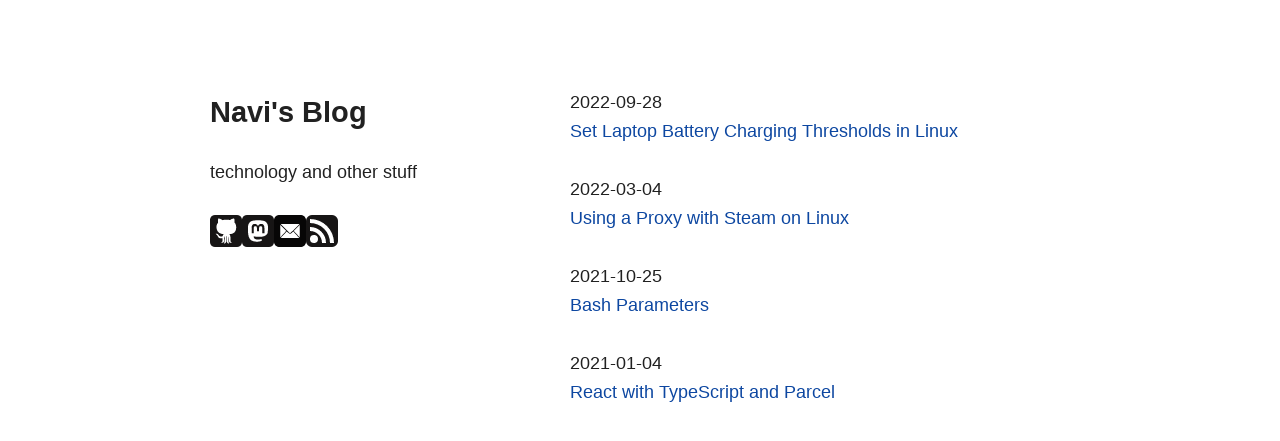

--- FILE ---
content_type: text/html;charset=UTF-8
request_url: https://blog.navinda.xyz/
body_size: 827
content:
<!DOCTYPE html><html><head><meta charset="utf-8"><title>Navi's Blog</title><link href="https://blog.navinda.xyz/simple.css" rel="stylesheet" }}"=""><link rel="shortcut icon" href="https://blog.navinda.xyz/imgs/favicon.ico"><link href="https://blog.navinda.xyz/atom.xml" rel="alternate" title="Ciao!" type="application/atom+xml"><meta content="width=device-width,initial-scale=1,user-scalable=no" name="viewport"></head><body><div class="wrapper"><header><h3>Navi's Blog</h3><p>technology and other stuff</p><br><a href=" https://github.com/ipmanlk "><img alt="github" height="32" src="https://blog.navinda.xyz/imgs/github.svg" width="32"></a><a href=" https://mastodon.social/@ipmanlk"><img alt="mastodon" height="32" src="https://blog.navinda.xyz/imgs/mastodon.svg" width="32"></a><a href="/cdn-cgi/l/email-protection#40292f002e2136292e24216e38393a"><img alt="mail" height="32" src="https://blog.navinda.xyz/imgs/mail.svg" width="32"></a><a href="atom.xml"><img alt="RSS" height="32" src="https://blog.navinda.xyz/imgs/rss.svg" width="32"></a></header><section><br> 2022-09-28<br><a href="https://blog.navinda.xyz/laptop-charging-threshold-linux/">Set Laptop Battery Charging Thresholds in Linux</a><br><br> 2022-03-04<br><a href="https://blog.navinda.xyz/using-steam-with-proxy/">Using a Proxy with Steam on Linux</a><br><br> 2021-10-25<br><a href="https://blog.navinda.xyz/bash-parameters/">Bash Parameters</a><br><br> 2021-01-04<br><a href="https://blog.navinda.xyz/react-typescript-parcel/">React with TypeScript and Parcel</a><br><br></section></div>
<script data-cfasync="false" src="/cdn-cgi/scripts/5c5dd728/cloudflare-static/email-decode.min.js"></script><script defer src="https://static.cloudflareinsights.com/beacon.min.js/vcd15cbe7772f49c399c6a5babf22c1241717689176015" integrity="sha512-ZpsOmlRQV6y907TI0dKBHq9Md29nnaEIPlkf84rnaERnq6zvWvPUqr2ft8M1aS28oN72PdrCzSjY4U6VaAw1EQ==" data-cf-beacon='{"version":"2024.11.0","token":"cacd570374f1464cac951b7f59975277","r":1,"server_timing":{"name":{"cfCacheStatus":true,"cfEdge":true,"cfExtPri":true,"cfL4":true,"cfOrigin":true,"cfSpeedBrain":true},"location_startswith":null}}' crossorigin="anonymous"></script>
</body></html>

--- FILE ---
content_type: text/css; charset=UTF-8
request_url: https://blog.navinda.xyz/simple.css
body_size: 2578
content:
/* Set the global variables for everything. Change these to use your own fonts and colours. */
:root {
  /* Set sans-serif & mono fonts */
  --sans-font: -apple-system, BlinkMacSystemFont, "Avenir Next", Avenir,
    "Nimbus Sans L", Roboto, Noto, "Segoe UI", Arial, Helvetica,
    "Helvetica Neue", sans-serif;
  --mono-font: Consolas, Menlo, Monaco, "Andale Mono", "Ubuntu Mono", monospace;

  /* Body font size. By default, effectively 18.4px, based on 16px as 'root em' */
  --base-fontsize: 1.15rem;

  /* Major third scale progression - see https://type-scale.com/ */
  --header-scale: 1.25;

  /* Line height is set to the "Golden ratio" for optimal legibility */
  --line-height: 1.618;

  /* Default (light) theme */
  --bg: #fff;
  --accent-bg: #f5f7ff;
  --text: #212121;
  --text-light: #585858;
  --border: #d8dae1;
  --accent: #0d47a1;
  --accent-light: #90caf9;
  --code: #d81b60;
  --preformatted: #444;
  --marked: #ffdd33;
  --disabled: #efefef;
}

/* Dark theme */
@media (prefers-color-scheme: dark) {
  :root {
    --bg: #212121;
    --accent-bg: #2b2b2b;
    --text: #dcdcdc;
    --text-light: #ababab;
    --border: #666;
    --accent: #ffb300;
    --accent-light: #ffecb3;
    --code: #f06292;
    --preformatted: #ccc;
    --disabled: #111;
  }

  img,
  video {
    opacity: 0.6;
  }
}

html {
  /* Set the font globally */
  font-family: var(--sans-font);
}

/* Make the body a nice central block */
body {
  color: var(--text);
  background: var(--bg);
  font-size: var(--base-fontsize);
  line-height: var(--line-height);
  padding: 50px;
  overflow-x: hidden;
  word-break: break-word;
  overflow-wrap: break-word;
}

.wrapper {
  width:860px;
  margin:0 auto;
}

.blogpost {
  margin:0 auto;
  text-align: left;
  width: 800px;
  padding-bottom:50px;
}

section {
  width:500px;
  float:right;
  padding-bottom:50px;
}

/* Make the header bg full width, but the content inline with body */
header {
  width:270px;
  float:left;
  position:fixed;
}

/* Remove margins for header text */
header h1,
header p {
  margin: 0;
}

/* Add a little padding to ensure spacing is correct between content and nav */
main {
  padding-top: 1.5rem;
}

/* Fix line height when title wraps */
h1,
h2,
h3 {
  line-height: 1.1;
}

/* Format navigation */
nav {
  font-size: 1rem;
  line-height: 2;
  padding: 1rem 0;
}

nav a {
  margin: 1rem 1rem 0 0;
  border: 1px solid var(--border);
  border-radius: 5px;
  color: var(--text) !important;
  display: inline-block;
  padding: 0.1rem 1rem;
  text-decoration: none;
  transition: 0.4s;
}

nav a:hover {
  color: var(--accent) !important;
  border-color: var(--accent);
  text-decoration: underline;
}

footer {
  margin-top: 4rem;
  padding: 2rem 1rem 1.5rem 1rem;
  color: var(--text-light);
  font-size: 0.9rem;
  text-align: center;
  border-top: 1px solid var(--border);
}

/* Format headers */
h1 {
  font-size: calc(
    var(--base-fontsize) * var(--header-scale) * var(--header-scale) *
      var(--header-scale) * var(--header-scale)
  );
  margin-top: calc(var(--line-height) * 1.5rem);
}

h2 {
  font-size: calc(
    var(--base-fontsize) * var(--header-scale) * var(--header-scale) *
      var(--header-scale)
  );
  margin-top: calc(var(--line-height) * 1.5rem);
}

h3 {
  font-size: calc(
    var(--base-fontsize) * var(--header-scale) * var(--header-scale)
  );
  margin-top: calc(var(--line-height) * 1.5rem);
}

h4 {
  font-size: calc(var(--base-fontsize) * var(--header-scale));
  margin-top: calc(var(--line-height) * 1.5rem);
}

h5 {
  font-size: var(--base-fontsize);
  margin-top: calc(var(--line-height) * 1.5rem);
}

h6 {
  font-size: calc(var(--base-fontsize) / var(--header-scale));
  margin-top: calc(var(--line-height) * 1.5rem);
}

/* Format links & buttons */
a {
  text-decoration: none;
  color: var(--accent);
}

a:visited {
  color: var(--accent);
}

a:hover {
  text-decoration: underline;
}

a button,
button,
[role="button"],
input[type="submit"],
input[type="reset"],
input[type="button"] {
  border: none;
  border-radius: 5px;
  background: var(--accent);
  font-size: 1rem;
  color: var(--bg);
  padding: 0.7rem 0.9rem;
  margin: 0.5rem 0;
  transition: 0.4s;
}

a button[disabled],
button[disabled],
[role="button"][aria-disabled="true"],
input[type="submit"][disabled],
input[type="reset"][disabled],
input[type="button"][disabled],
input[type="checkbox"][disabled],
input[type="radio"][disabled],
select[disabled] {
  cursor: default;
  opacity: 0.5;
  cursor: not-allowed;
}

input:disabled,
textarea:disabled,
select:disabled {
  cursor: not-allowed;
  background-color: var(--disabled);
}

input[type="range"] {
  padding: 0;
}

/* Set the cursor to '?' while hovering over an abbreviation */
abbr {
  cursor: help;
}

button:focus,
button:enabled:hover,
[role="button"]:focus,
[role="button"]:not([aria-disabled="true"]):hover,
input[type="submit"]:focus,
input[type="submit"]:enabled:hover,
input[type="reset"]:focus,
input[type="reset"]:enabled:hover,
input[type="button"]:focus,
input[type="button"]:enabled:hover,
input[type="checkbox"]:focus,
input[type="checkbox"]:enabled:hover,
input[type="radio"]:focus,
input[type="radio"]:enabled:hover {
  opacity: 0.8;
  cursor: pointer;
}

/* Format the expanding box */
details {
  background: var(--accent-bg);
  border: 1px solid var(--border);
  border-radius: 5px;
  margin-bottom: 1rem;
}

summary {
  cursor: pointer;
  font-weight: bold;
  padding: 0.6rem 1rem;
}

details[open] {
  padding: 0.6rem 1rem 0.75rem 1rem;
}

details[open] summary {
  margin-bottom: 0.5rem;
  padding: 0;
}

details[open] > *:last-child {
  margin-bottom: 0;
}

/* Format tables */
table {
  border-collapse: collapse;
  width: 100%;
  margin: 1.5rem 0;
}

td,
th {
  border: 1px solid var(--border);
  text-align: left;
  padding: 0.5rem;
}

th {
  background: var(--accent-bg);
  font-weight: bold;
}

tr:nth-child(even) {
  /* Set every other cell slightly darker. Improves readability. */
  background: var(--accent-bg);
}

table caption {
  font-weight: bold;
  margin-bottom: 0.5rem;
}

/* Lists */
ol,
ul {
  padding-left: 3rem;
}

/* Format forms */
textarea,
select,
input {
  font-size: inherit;
  font-family: inherit;
  padding: 0.5rem;
  margin-bottom: 0.5rem;
  color: var(--text);
  background: var(--bg);
  border: 1px solid var(--border);
  border-radius: 5px;
  box-shadow: none;
  box-sizing: border-box;
  width: 60%;
  -moz-appearance: none;
  -webkit-appearance: none;
  appearance: none;
}

/* Add arrow to  */
select {
  background-image: linear-gradient(45deg, transparent 49%, var(--text) 51%),
    linear-gradient(135deg, var(--text) 51%, transparent 49%);
  background-position: calc(100% - 20px), calc(100% - 15px);
  background-size: 5px 5px, 5px 5px;
  background-repeat: no-repeat;
}

select[multiple] {
  background-image: none !important;
}

/* checkbox and radio button style */
input[type="checkbox"],
input[type="radio"] {
  vertical-align: bottom;
  position: relative;
}

input[type="radio"] {
  border-radius: 100%;
}

input[type="checkbox"]:checked,
input[type="radio"]:checked {
  background: var(--accent);
}

input[type="checkbox"]:checked::after {
  /* Creates a rectangle with colored right and bottom borders which is rotated to look like a check mark */
  content: " ";
  width: 0.1em;
  height: 0.25em;
  border-radius: 0;
  position: absolute;
  top: 0.05em;
  left: 0.18em;
  background: transparent;
  border-right: solid var(--bg) 0.08em;
  border-bottom: solid var(--bg) 0.08em;
  font-size: 1.8em;
  transform: rotate(45deg);
}
input[type="radio"]:checked::after {
  /* creates a colored circle for the checked radio button  */
  content: " ";
  width: 0.25em;
  height: 0.25em;
  border-radius: 100%;
  position: absolute;
  top: 0.125em;
  background: var(--bg);
  left: 0.125em;
  font-size: 32px;
}

/* Make the textarea wider than other inputs */
textarea {
  width: 80%;
}

/* Makes input fields wider on smaller screens */
@media only screen and (max-width: 720px) {
  textarea,
  select,
  input {
    width: 100%;
  }
}

/* Ensures the checkbox and radio inputs do not have a set width like other input fields */
input[type="checkbox"],
input[type="radio"] {
  width: auto;
}

/* do not show border around file selector button */
input[type="file"] {
  border: 0;
}

/* Without this any HTML using <fieldset> shows ugly borders and has additional padding/margin. (Issue #3) */
fieldset {
  border: 0;
  padding: 0;
  margin: 0;
}

/* Misc body elements */

hr {
  color: var(--border);
  border-top: 1px;
  margin: 1rem auto;
}

mark {
  padding: 2px 5px;
  border-radius: 4px;
  background: var(--marked);
}

main img,
main video {
  max-width: 100%;
  height: auto;
  border-radius: 5px;
}

figure {
  margin: 0;
}

figcaption {
  font-size: 0.9rem;
  color: var(--text-light);
  text-align: center;
  margin-bottom: 1rem;
}

blockquote {
  margin: 2rem 0 2rem 2rem;
  padding: 0.4rem 0.8rem;
  border-left: 0.35rem solid var(--accent);
  opacity: 0.8;
  font-style: italic;
}

cite {
  font-size: 0.9rem;
  color: var(--text-light);
  font-style: normal;
}

/* Use mono font for code like elements */
code,
pre,
pre span,
kbd,
samp {
  font-size: 1.075rem;
  font-family: var(--mono-font);
  color: var(--code);
}

kbd {
  color: var(--preformatted);
  border: 1px solid var(--preformatted);
  border-bottom: 3px solid var(--preformatted);
  border-radius: 5px;
  padding: 0.1rem;
}

pre {
  padding: 1rem 1.4rem;
  max-width: 100%;
  overflow: auto;
  overflow-x: auto;
  color: var(--preformatted);
  background: var(--accent-bg);
  border: 1px solid var(--border);
  border-radius: 5px;
}

/* Fix embedded code within pre */
pre code {
  color: var(--preformatted);
  background: none;
  margin: 0;
  padding: 0;
  word-wrap: normal;
  word-break: normal;
}

@media print, screen and (max-width: 960px) {

  div.blogpost {
    width:auto;
    margin:0;
  }

  div.wrapper {
    width:auto;
    margin:0;
  }

  header, section, footer {
    float:none;
    position:static;
    width:auto;
  }

  header {
    padding-right:320px;
  }

  section {
    border:1px solid #e5e5e5;
    border-width:1px 0;
    padding:20px 0;
    margin:0 0 20px;
  }

  header a small {
    display:inline;
  }

  header ul {
    position:absolute;
    right:50px;
    top:52px;
  }
}

@media print, screen and (max-width: 720px) {
  body {
    word-wrap:break-word;
  }

  header {
    padding:0;
  }

  header ul, header p.view {
    position:static;
  }
}

@media print, screen and (max-width: 480px) {
  body {
    padding:15px;
  }

  header ul {
    display:none;
  }
}

@media print {
  body {
    padding:0.4in;
    font-size:12pt;
    color:#444;
  }
}


--- FILE ---
content_type: image/svg+xml
request_url: https://blog.navinda.xyz/imgs/mastodon.svg
body_size: -66
content:
<svg xmlns="http://www.w3.org/2000/svg" viewBox="0 0 512 512" fill="#fff" xmlns:v="https://vecta.io/nano"><rect width="512" height="512" rx="15.000001%" fill="#171515"/><path d="m409 290c-5 24-43 50-85 56-86 11-137-6-137-6 3 13-4 54 70 52 31 0 58-7 58-7l2 27c-51 24-107 15-140 6-67-17-79-90-81-162v-59c0-74 49-96 49-96 50-24 180-22 222 0 0 0 49 22 49 96 0 0 1 55-7 93"/><path d="m358 202v91h-35v-88c0-18-8-27-23-27-18 0-27 11-27 33v47h-34v-47c0-22-9-33-27-33-15 0-23 9-23 27v88h-35v-91c0-18 5-60 52-60 39 0 50 37 50 37s10-37 50-37c45 0 52 42 52 60" fill="#171515"/></svg>

--- FILE ---
content_type: image/svg+xml
request_url: https://blog.navinda.xyz/imgs/rss.svg
body_size: -238
content:
<svg xmlns="http://www.w3.org/2000/svg" viewBox="0 0 8 8" width="256" height="256" xmlns:v="https://vecta.io/nano"><rect width="8" height="8" rx="1.5" fill="#171515"/><g fill="#fff"><circle cx="2" cy="6" r="1"/><path d="M1 4a3 3 0 0 1 3 3h1a4 4 0 0 0-4-4zm0-2a5 5 0 0 1 5 5h1a6 6 0 0 0-6-6z"/></g></svg>

--- FILE ---
content_type: image/svg+xml
request_url: https://blog.navinda.xyz/imgs/mail.svg
body_size: 38
content:
<svg xmlns="http://www.w3.org/2000/svg" width="300" height="300" xmlns:v="https://vecta.io/nano"><path d="M50 0C22.386 0 0 22.386 0 50v200c0 27.614 22.386 50 50 50h200c27.614 0 50-22.386 50-50V50c0-27.614-22.386-50-50-50H50z"/><path d="M300 50c0-27.614-22.386-50-50-50H50C22.386 0 0 22.386 0 50v200c0 27.614 22.386 50 50 50h200c27.614 0 50-22.386 50-50V50z" opacity=".3" fill="#171515"/><path d="M60.565 83.968h179.947l-20.037 19.772-24.462 24.103-14.051 13.911-24.515 24.086c-4.124 3.564-11.214 3.43-14.942-.639l-81.94-81.234zm-2.04 125.831l-.001-117.858 56.574 56.979-56.573 60.879zm182.951.464V92.405l-56.574 56.979 56.573 60.879zm-180.214 5.77l58.632-62.466c4.194 4.004 12.348 11.358 16.597 15.308 9.977 8.884 19.58 8.753 29.306-.433l14.743-14.487 56.995 62.078-176.274.001z" fill="#fff"/></svg>

--- FILE ---
content_type: image/svg+xml
request_url: https://blog.navinda.xyz/imgs/github.svg
body_size: -14
content:
<svg xmlns="http://www.w3.org/2000/svg" height="512" width="512" xmlns:v="https://vecta.io/nano"><rect width="512" height="512" fill="#171515" rx="15%"/><path fill="#fff" d="M119 255c17 30 49 48 102 53-8 6-17 17-18 30-10 6-29 8-44 3-21-7-29-48-61-42-7 1-6 6 0 10 10 6 21 16 26 30 12 31 37 39 77 33v45c0 14-20 18-20 25 0 3 7 3 12 3 10 0 32-9 32-23 0-12 0-52 1-59 0-15 8-20 8-20s1 82-2 92c-4 13-10 11-10 17 0 9 26 2 35-17 7-15 4-95 3-94h7s0 37 1 53c0 17-1 39 9 50 7 7 29 19 29 8 0-6-12-12-12-29v-79c10 0 8 26 8 26l1 48s-2 18 19 25c8 3 24 3 25-1s-20-11-20-25v-49c0-36-5-49-22-60 53-5 86-18 102-53 10-20 12-44 12-62 0-50-24-67-29-76 7-38-1-55-5-60-14-5-48 12-66 24-30-9-94-8-118 2-44-31-67-26-67-26s-15 27-4 66c-15 18-25 31-26 65 0 27 3 44 15 67z"/></svg>